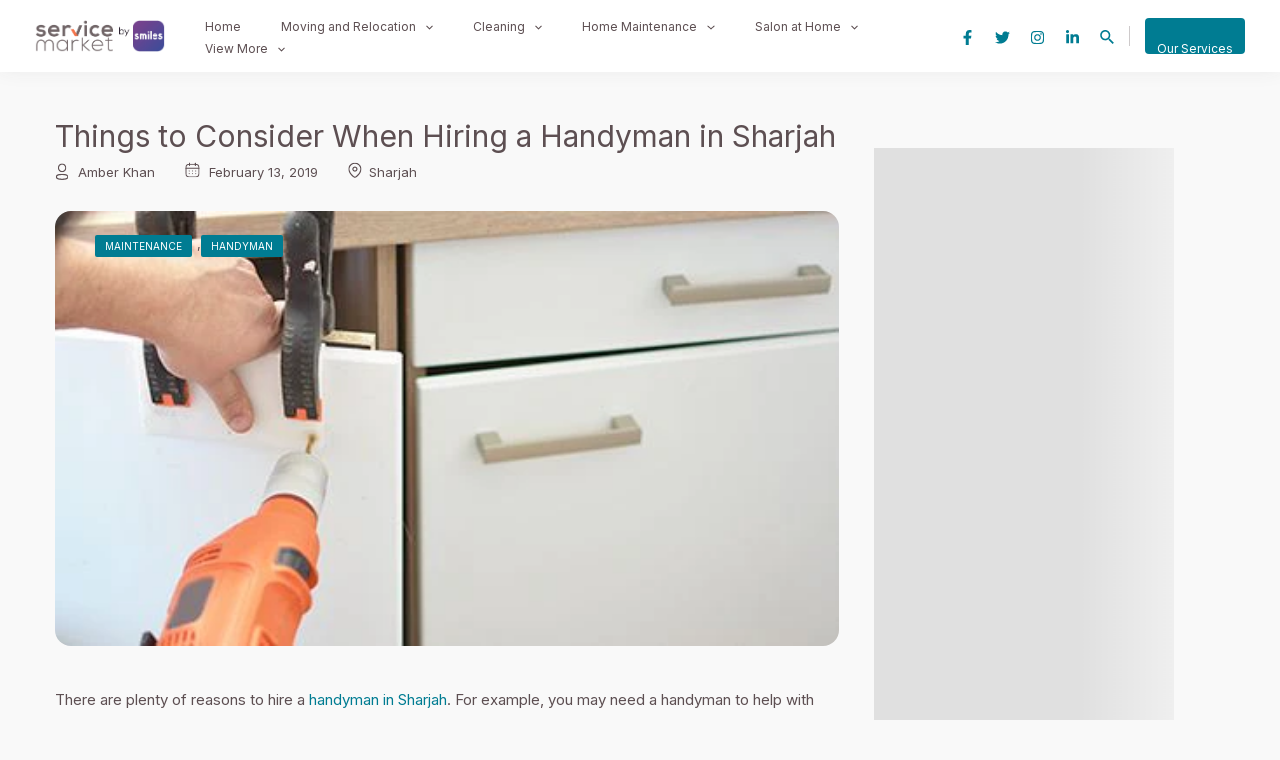

--- FILE ---
content_type: text/html; charset=utf-8
request_url: https://www.google.com/recaptcha/api2/aframe
body_size: 266
content:
<!DOCTYPE HTML><html><head><meta http-equiv="content-type" content="text/html; charset=UTF-8"></head><body><script nonce="J86PVlYIynIS-qb4db4MEg">/** Anti-fraud and anti-abuse applications only. See google.com/recaptcha */ try{var clients={'sodar':'https://pagead2.googlesyndication.com/pagead/sodar?'};window.addEventListener("message",function(a){try{if(a.source===window.parent){var b=JSON.parse(a.data);var c=clients[b['id']];if(c){var d=document.createElement('img');d.src=c+b['params']+'&rc='+(localStorage.getItem("rc::a")?sessionStorage.getItem("rc::b"):"");window.document.body.appendChild(d);sessionStorage.setItem("rc::e",parseInt(sessionStorage.getItem("rc::e")||0)+1);localStorage.setItem("rc::h",'1769003049939');}}}catch(b){}});window.parent.postMessage("_grecaptcha_ready", "*");}catch(b){}</script></body></html>

--- FILE ---
content_type: image/svg+xml
request_url: https://servicemarket.com/en/blog/wp-content/themes/aratech-child/assets/Calendar-brown.svg
body_size: 693
content:
<svg width="14" height="15" viewBox="0 0 14 15" fill="none" xmlns="http://www.w3.org/2000/svg">
<path fill-rule="evenodd" clip-rule="evenodd" d="M12.7777 6.60291H0.89502C0.61902 6.60291 0.39502 6.37891 0.39502 6.10291C0.39502 5.82691 0.61902 5.60291 0.89502 5.60291H12.7777C13.0537 5.60291 13.2777 5.82691 13.2777 6.10291C13.2777 6.37891 13.0537 6.60291 12.7777 6.60291Z" fill="#5D4F52"/>
<path fill-rule="evenodd" clip-rule="evenodd" d="M9.80076 9.20642C9.52476 9.20642 9.2981 8.98242 9.2981 8.70642C9.2981 8.43042 9.51876 8.20642 9.79476 8.20642H9.80076C10.0768 8.20642 10.3008 8.43042 10.3008 8.70642C10.3008 8.98242 10.0768 9.20642 9.80076 9.20642Z" fill="#5D4F52"/>
<path fill-rule="evenodd" clip-rule="evenodd" d="M6.84227 9.20642C6.56627 9.20642 6.3396 8.98242 6.3396 8.70642C6.3396 8.43042 6.56027 8.20642 6.83627 8.20642H6.84227C7.11827 8.20642 7.34227 8.43042 7.34227 8.70642C7.34227 8.98242 7.11827 9.20642 6.84227 9.20642Z" fill="#5D4F52"/>
<path fill-rule="evenodd" clip-rule="evenodd" d="M3.87785 9.20642C3.60185 9.20642 3.37451 8.98242 3.37451 8.70642C3.37451 8.43042 3.59585 8.20642 3.87185 8.20642H3.87785C4.15385 8.20642 4.37785 8.43042 4.37785 8.70642C4.37785 8.98242 4.15385 9.20642 3.87785 9.20642Z" fill="#5D4F52"/>
<path fill-rule="evenodd" clip-rule="evenodd" d="M9.80076 11.7975C9.52476 11.7975 9.2981 11.5735 9.2981 11.2975C9.2981 11.0215 9.51876 10.7975 9.79476 10.7975H9.80076C10.0768 10.7975 10.3008 11.0215 10.3008 11.2975C10.3008 11.5735 10.0768 11.7975 9.80076 11.7975Z" fill="#5D4F52"/>
<path fill-rule="evenodd" clip-rule="evenodd" d="M6.84227 11.7975C6.56627 11.7975 6.3396 11.5735 6.3396 11.2975C6.3396 11.0215 6.56027 10.7975 6.83627 10.7975H6.84227C7.11827 10.7975 7.34227 11.0215 7.34227 11.2975C7.34227 11.5735 7.11827 11.7975 6.84227 11.7975Z" fill="#5D4F52"/>
<path fill-rule="evenodd" clip-rule="evenodd" d="M3.87785 11.7975C3.60185 11.7975 3.37451 11.5735 3.37451 11.2975C3.37451 11.0215 3.59585 10.7975 3.87185 10.7975H3.87785C4.15385 10.7975 4.37785 11.0215 4.37785 11.2975C4.37785 11.5735 4.15385 11.7975 3.87785 11.7975Z" fill="#5D4F52"/>
<path fill-rule="evenodd" clip-rule="evenodd" d="M9.52881 3.86069C9.25281 3.86069 9.02881 3.63669 9.02881 3.36069V1.16669C9.02881 0.890687 9.25281 0.666687 9.52881 0.666687C9.80481 0.666687 10.0288 0.890687 10.0288 1.16669V3.36069C10.0288 3.63669 9.80481 3.86069 9.52881 3.86069Z" fill="#5D4F52"/>
<path fill-rule="evenodd" clip-rule="evenodd" d="M4.14355 3.86069C3.86755 3.86069 3.64355 3.63669 3.64355 3.36069V1.16669C3.64355 0.890687 3.86755 0.666687 4.14355 0.666687C4.41955 0.666687 4.64355 0.890687 4.64355 1.16669V3.36069C4.64355 3.63669 4.41955 3.86069 4.14355 3.86069Z" fill="#5D4F52"/>
<mask id="mask0_33957_24" style="mask-type:alpha" maskUnits="userSpaceOnUse" x="0" y="1" width="14" height="14">
<path fill-rule="evenodd" clip-rule="evenodd" d="M0.333252 1.71942H13.3333V15H0.333252V1.71942Z" fill="white"/>
</mask>
<g mask="url(#mask0_33957_24)">
<path fill-rule="evenodd" clip-rule="evenodd" d="M4.01392 2.71942C2.28525 2.71942 1.33325 3.64142 1.33325 5.31542V11.3481C1.33325 13.0588 2.28525 14.0001 4.01392 14.0001H9.65259C11.3813 14.0001 12.3333 13.0761 12.3333 11.3988V5.31542C12.3359 4.49209 12.1146 3.85209 11.6753 3.41209C11.2233 2.95876 10.5266 2.71942 9.65859 2.71942H4.01392ZM9.65259 15.0001H4.01392C1.74392 15.0001 0.333252 13.6008 0.333252 11.3481V5.31542C0.333252 3.09675 1.74392 1.71942 4.01392 1.71942H9.65859C10.7979 1.71942 11.7399 2.06075 12.3833 2.70542C13.0079 3.33275 13.3366 4.23475 13.3333 5.31675V11.3988C13.3333 13.6201 11.9226 15.0001 9.65259 15.0001Z" fill="#5D4F52"/>
</g>
</svg>


--- FILE ---
content_type: image/svg+xml
request_url: https://servicemarket.com/en/blog/wp-content/themes/aratech-child/assets/Book-now-arrow.svg
body_size: -144
content:
<svg width="14" height="14" viewBox="0 0 14 14" fill="none" xmlns="http://www.w3.org/2000/svg">
<path fill-rule="evenodd" clip-rule="evenodd" d="M10.675 6.125L5.775 1.225L7 0L14 7L7 14L5.775 12.775L10.675 7.875H0V6.125H10.675Z" fill="white"/>
</svg>


--- FILE ---
content_type: image/svg+xml
request_url: https://servicemarket.com/en/blog/wp-content/themes/aratech-child/assets/Profile-brown.svg
body_size: 298
content:
<svg width="12" height="14" viewBox="0 0 12 14" fill="none" xmlns="http://www.w3.org/2000/svg">
<mask id="mask0_33957_2" style="mask-type:alpha" maskUnits="userSpaceOnUse" x="0" y="8" width="12" height="6">
<path fill-rule="evenodd" clip-rule="evenodd" d="M0.666748 8.66406H11.2267V13.5801H0.666748V8.66406Z" fill="white"/>
</mask>
<g mask="url(#mask0_33957_2)">
<path fill-rule="evenodd" clip-rule="evenodd" d="M5.94741 9.66406C3.10675 9.66406 1.66675 10.1521 1.66675 11.1154C1.66675 12.0874 3.10675 12.5801 5.94741 12.5801C8.78742 12.5801 10.2267 12.0921 10.2267 11.1287C10.2267 10.1567 8.78742 9.66406 5.94741 9.66406ZM5.94741 13.5801C4.64141 13.5801 0.666748 13.5801 0.666748 11.1154C0.666748 8.91806 3.68075 8.66406 5.94741 8.66406C7.25342 8.66406 11.2267 8.66406 11.2267 11.1287C11.2267 13.3261 8.21341 13.5801 5.94741 13.5801Z" fill="#5D4F52"/>
</g>
<mask id="mask1_33957_2" style="mask-type:alpha" maskUnits="userSpaceOnUse" x="2" y="0" width="8" height="8">
<path fill-rule="evenodd" clip-rule="evenodd" d="M2.40674 0.333374H9.48676V7.41244H2.40674V0.333374Z" fill="white"/>
</mask>
<g mask="url(#mask1_33957_2)">
<path fill-rule="evenodd" clip-rule="evenodd" d="M5.94743 1.28513C4.52009 1.28513 3.35876 2.4458 3.35876 3.87313C3.35409 5.2958 4.50676 6.4558 5.92809 6.46113L5.94743 6.93713V6.46113C7.37409 6.46113 8.53476 5.2998 8.53476 3.87313C8.53476 2.4458 7.37409 1.28513 5.94743 1.28513ZM5.94743 7.41246H5.92609C3.97809 7.40646 2.40009 5.8178 2.40676 3.87113C2.40676 1.92113 3.99476 0.33313 5.94743 0.33313C7.89943 0.33313 9.48676 1.92113 9.48676 3.87313C9.48676 5.82513 7.89943 7.41246 5.94743 7.41246Z" fill="#5D4F52"/>
</g>
</svg>


--- FILE ---
content_type: image/svg+xml
request_url: https://servicemarket.com/en/blog/wp-content/themes/aratech-child/assets/Location.svg
body_size: 211
content:
<svg width="15" height="17" viewBox="0 0 15 17" fill="none" xmlns="http://www.w3.org/2000/svg">
<path fill-rule="evenodd" clip-rule="evenodd" d="M7.20876 6.08325C6.40459 6.08325 5.75043 6.73742 5.75043 7.54242C5.75043 8.34659 6.40459 8.99992 7.20876 8.99992C8.01293 8.99992 8.66709 8.34659 8.66709 7.54242C8.66709 6.73742 8.01293 6.08325 7.20876 6.08325ZM7.20876 10.2499C5.71543 10.2499 4.50043 9.03575 4.50043 7.54242C4.50043 6.04825 5.71543 4.83325 7.20876 4.83325C8.70209 4.83325 9.91709 6.04825 9.91709 7.54242C9.91709 9.03575 8.70209 10.2499 7.20876 10.2499Z" fill="#5D4F52"/>
<mask id="mask0_34180_1064" style="mask-type:alpha" maskUnits="userSpaceOnUse" x="0" y="0" width="15" height="17">
<path fill-rule="evenodd" clip-rule="evenodd" d="M0.333344 0.666626H14.0829V16.9166H0.333344V0.666626Z" fill="white"/>
</mask>
<g mask="url(#mask0_34180_1064)">
<path fill-rule="evenodd" clip-rule="evenodd" d="M7.20792 1.91663C4.10625 1.91663 1.58292 4.46413 1.58292 7.59413C1.58292 11.5766 6.26958 15.4566 7.20792 15.6633C8.14625 15.4558 12.8329 11.5758 12.8329 7.59413C12.8329 4.46413 10.3096 1.91663 7.20792 1.91663ZM7.20792 16.9166C5.71292 16.9166 0.332916 12.29 0.332916 7.59413C0.332916 3.77413 3.41708 0.666626 7.20792 0.666626C10.9987 0.666626 14.0829 3.77413 14.0829 7.59413C14.0829 12.29 8.70292 16.9166 7.20792 16.9166Z" fill="#5D4F52"/>
</g>
</svg>
